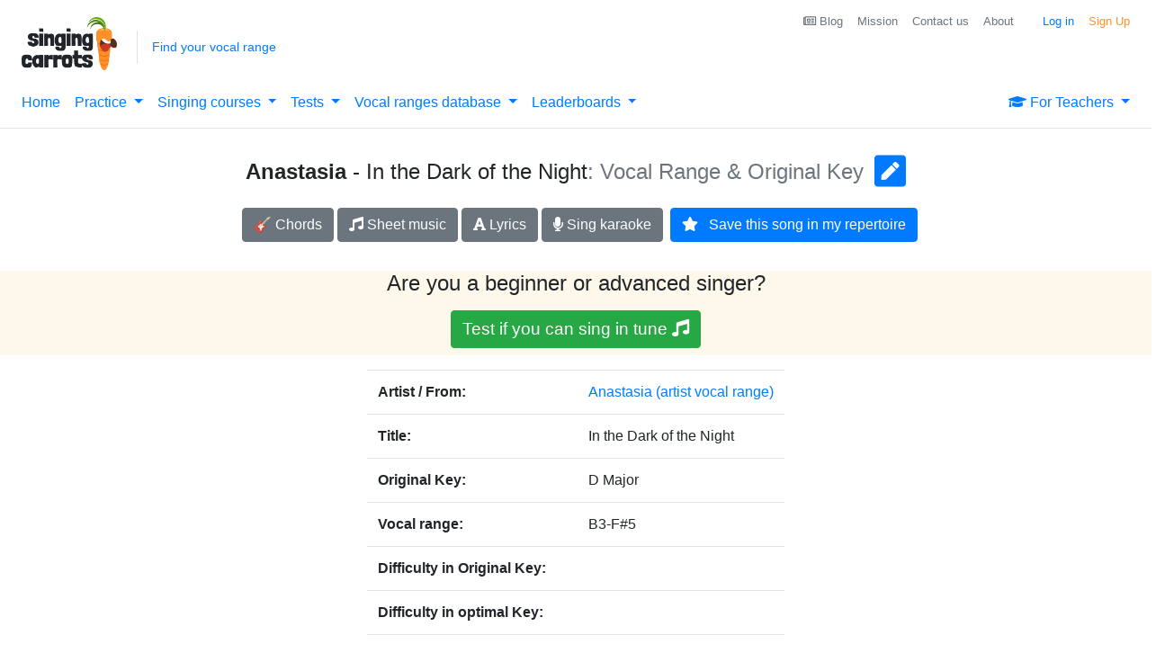

--- FILE ---
content_type: text/plain;charset=UTF-8
request_url: https://singingcarrots.com/api/v1/song/anastasia-in-the-dark-of-the-night
body_size: -172
content:
{"song":{"title":"In the Dark of the Night","artist":"Anastasia","key":"D Major","id":"anastasia-in-the-dark-of-the-night","url":"https://www.musicnotes.com/sheetmusic/mtd.asp?ppn=MN0026400","ratingValue":null,"bestRating":null,"reviewCount":null,"voices":["B3-F#5"],"styles":["movie-tv"],"lyricsURL":"https://www.google.com/search?q=anastasia+in+the+dark+of+the+night+lyrics","eChordsURL":"https://www.google.com/search?q=anastasia+in+the+dark+of+the+night+chords","gender":"F","lastUpdated":"2021-06-16T09:48:45.945008"},"userLowest":null,"userHighest":null,"minimumTransposition":null,"minimumTranspositionKey":null,"maximumTransposition":null,"maximumTranspositionKey":null,"youtubeVideoId":"Ocm8QdNR_d8","difficultyInOriginal":null,"difficultyWithTransposition":null}